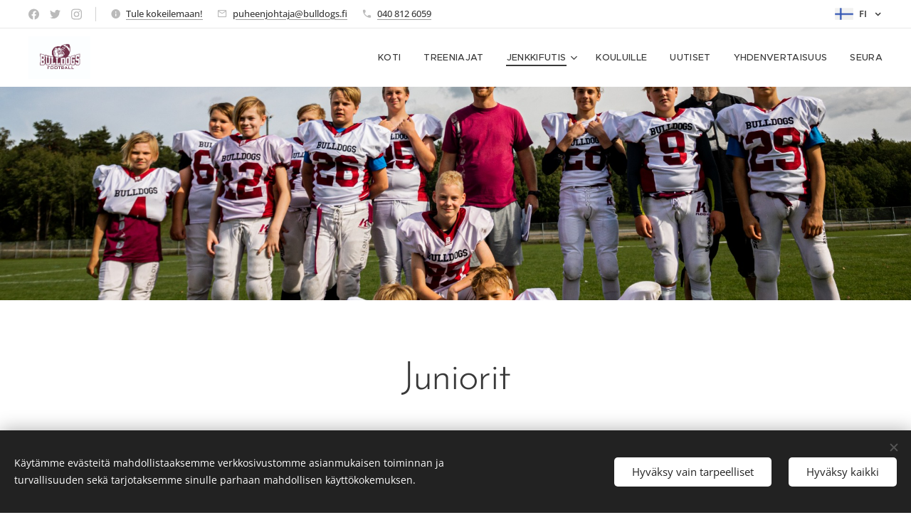

--- FILE ---
content_type: text/css
request_url: https://duyn491kcolsw.cloudfront.net/files/1a/1al/1alf4i.css?ph=11f919fc7c
body_size: 120
content:
:root{--ac-color:#fa8b60;--ac-color-h:16.753246753246742;--ac-color-s:93.90243902439025%;--ac-color-l:67.84313725490196%;--ac-color-rgb:250,139,96;--ac-acs:94;--ac-acl:25;--ac-acd:-20;--ac-basic:#fff;--ac-basic-rgb:255,255,255;--ac-basic-h:0;--ac-basic-s:0%;--ac-basic-l:100%}